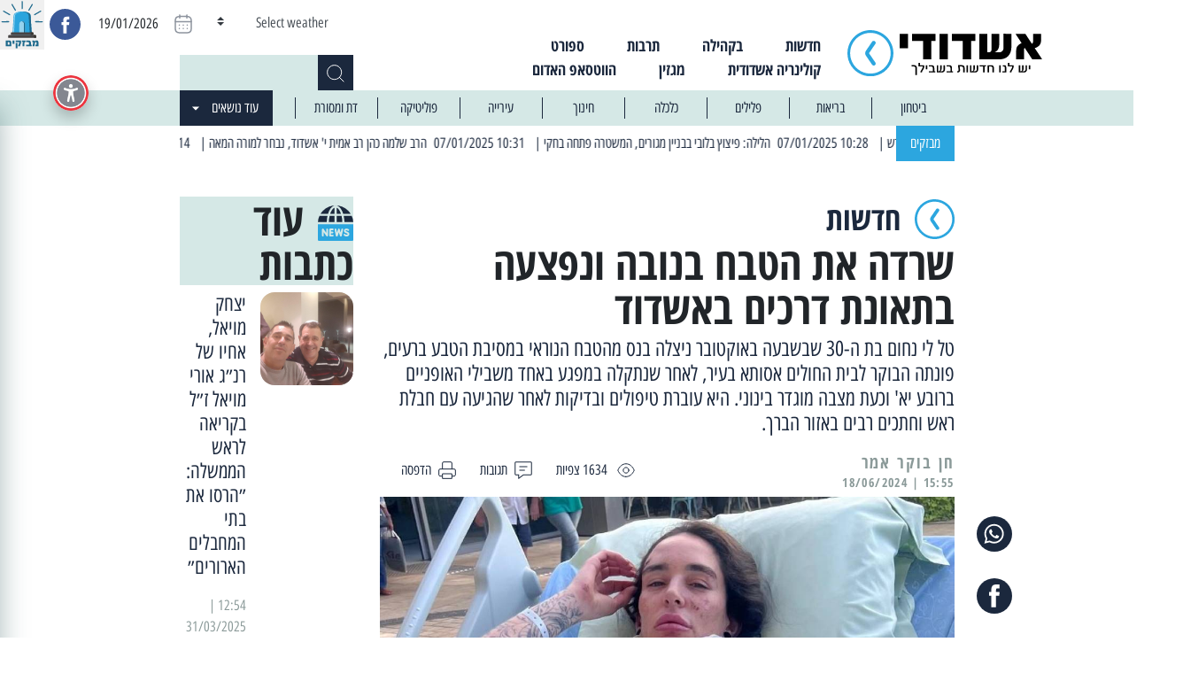

--- FILE ---
content_type: image/svg+xml
request_url: https://ashdodi.com/app/themes/ashdodi-news/dist/images/icons/Show.svg
body_size: -46
content:
<svg width="20" height="16" viewBox="0 0 20 16" fill="none" xmlns="http://www.w3.org/2000/svg">
<path fill-rule="evenodd" clip-rule="evenodd" d="M13.1614 8.0531C13.1614 9.7991 11.7454 11.2141 9.99938 11.2141C8.25338 11.2141 6.83838 9.7991 6.83838 8.0531C6.83838 6.3061 8.25338 4.8911 9.99938 4.8911C11.7454 4.8911 13.1614 6.3061 13.1614 8.0531Z" stroke="#1B283D" stroke-linecap="round" stroke-linejoin="round"/>
<path fill-rule="evenodd" clip-rule="evenodd" d="M9.998 15.3549C13.806 15.3549 17.289 12.6169 19.25 8.0529C17.289 3.4889 13.806 0.7509 9.998 0.7509H10.002C6.194 0.7509 2.711 3.4889 0.75 8.0529C2.711 12.6169 6.194 15.3549 10.002 15.3549H9.998Z" stroke="#1B283D" stroke-linecap="round" stroke-linejoin="round"/>
</svg>


--- FILE ---
content_type: image/svg+xml
request_url: https://ashdodi.com/app/themes/ashdodi-news/dist/images/icons/link.svg
body_size: 408
content:
<?xml version="1.0" encoding="utf-8"?>
<!-- Uploaded to: SVG Repo, www.svgrepo.com, Generator: SVG Repo Mixer Tools -->
<svg width="800px" height="800px" viewBox="0 0 24 24" fill="none" xmlns="http://www.w3.org/2000/svg">
  <path d="M9.16488 17.6505C8.92513 17.8743 8.73958 18.0241 8.54996 18.1336C7.62175 18.6695 6.47816 18.6695 5.54996 18.1336C5.20791 17.9361 4.87912 17.6073 4.22153 16.9498C3.56394 16.2922 3.23514 15.9634 3.03767 15.6213C2.50177 14.6931 2.50177 13.5495 3.03767 12.6213C3.23514 12.2793 3.56394 11.9505 4.22153 11.2929L7.04996 8.46448C7.70755 7.80689 8.03634 7.47809 8.37838 7.28062C9.30659 6.74472 10.4502 6.74472 11.3784 7.28061C11.7204 7.47809 12.0492 7.80689 12.7068 8.46448C13.3644 9.12207 13.6932 9.45086 13.8907 9.7929C14.4266 10.7211 14.4266 11.8647 13.8907 12.7929C13.7812 12.9825 13.6314 13.1681 13.4075 13.4078M10.5919 10.5922C10.368 10.8319 10.2182 11.0175 10.1087 11.2071C9.57284 12.1353 9.57284 13.2789 10.1087 14.2071C10.3062 14.5492 10.635 14.878 11.2926 15.5355C11.9502 16.1931 12.279 16.5219 12.621 16.7194C13.5492 17.2553 14.6928 17.2553 15.621 16.7194C15.9631 16.5219 16.2919 16.1931 16.9495 15.5355L19.7779 12.7071C20.4355 12.0495 20.7643 11.7207 20.9617 11.3787C21.4976 10.4505 21.4976 9.30689 20.9617 8.37869C20.7643 8.03665 20.4355 7.70785 19.7779 7.05026C19.1203 6.39267 18.7915 6.06388 18.4495 5.8664C17.5212 5.3305 16.3777 5.3305 15.4495 5.8664C15.2598 5.97588 15.0743 6.12571 14.8345 6.34955" stroke="#FFFFFF" stroke-width="2" stroke-linecap="round"/>
</svg>


--- FILE ---
content_type: image/svg+xml
request_url: https://ashdodi.com/app/themes/ashdodi-news/dist/images/icons/logofoot.svg
body_size: 2686
content:
<svg width="191" height="45" viewBox="0 0 191 45" fill="none" xmlns="http://www.w3.org/2000/svg">
<g clip-path="url(#clip0_277_3051)">
<path d="M66.7069 43.7757V37.155C66.7069 36.0085 66.1679 35.4388 65.1785 35.4388H62.9515V34.1543H65.6147C67.2459 34.1543 68.1999 35.2548 68.1999 37.109V43.7757H66.7069Z" fill="white"/>
<path d="M71.5651 41.2772V41.1286C71.5651 40.7075 71.6112 40.2829 72.1609 39.3876L73.1467 37.7741C73.4694 37.2362 73.7921 36.7549 73.7921 36.0048V35.4351H69.6147V31.8965H71.0935V34.1789H75.2886V35.9057C75.2777 36.6569 75.0418 37.3877 74.6113 38.0041L73.6006 39.6743C73.1645 40.382 73.0971 40.6934 73.0971 41.1428V41.2772H71.5651Z" fill="white"/>
<path d="M76.8809 34.2109H78.349V38.1034H76.8809V34.2109Z" fill="white"/>
<path d="M86.225 40.0178V41.2776H79.8986V40.0178H83.732V37.187C83.732 35.814 83.2249 35.4177 82.1682 35.4177H79.8986V34.1792H82.8349C84.2533 34.1792 85.2001 35.0355 85.2001 36.8473V40.032L86.225 40.0178Z" fill="white"/>
<path d="M95.6932 34.1792V38.1424C95.6932 40.0638 94.5833 41.2776 92.6755 41.2776H87.5796V34.1792H89.0371V40.0178H89.874C90.9378 39.7914 90.9378 38.8041 90.9378 38.383V34.1792H92.3563V37.6258C92.3563 38.8643 91.9059 39.71 91.0336 40.0178H92.6293C92.8507 40.0245 93.0709 39.9845 93.2758 39.9006C93.4806 39.8167 93.6655 39.6907 93.8183 39.5309C93.9712 39.371 94.0886 39.1808 94.163 38.9727C94.2373 38.7646 94.2669 38.5432 94.2499 38.3229V34.1792H95.6932Z" fill="white"/>
<path d="M103.527 40.0178V41.2776H97.2111V40.0178H101.048V37.187C101.048 35.814 100.541 35.4177 99.4841 35.4177H97.2111V34.1792H100.151C101.569 34.1792 102.516 35.0355 102.516 36.8473V40.032L103.527 40.0178Z" fill="white"/>
<path d="M113.513 41.2774V37.293C113.513 36.0085 113.055 35.4494 111.86 35.4388H110.087C110.442 38.1281 110.396 37.9901 110.442 38.7368C110.483 39.3119 110.351 39.886 110.062 40.3857C109.899 40.6483 109.674 40.867 109.406 41.0224C109.138 41.1779 108.836 41.2655 108.527 41.2774H107.64V40.0177H108.045C108.21 40.0198 108.372 39.9775 108.515 39.8953C108.658 39.8131 108.776 39.6941 108.857 39.5506C108.981 39.2658 109.033 38.9544 109.006 38.6447C109.006 37.937 108.559 35.5627 108.538 34.7523V34.1685L112.523 34.1791C113.867 34.1791 114.981 34.9682 114.981 36.9392V41.2774H113.513Z" fill="white"/>
<path d="M116.779 34.1792H118.25V41.2776H116.779V34.1792Z" fill="white"/>
<path d="M128.254 34.1792V38.1424C128.254 40.0638 127.141 41.2776 125.236 41.2776H120.141V34.1792H121.598V40.0178H122.453C123.499 39.7914 123.499 38.8041 123.499 38.383V34.1792H124.917V37.6258C124.917 38.8643 124.47 39.71 123.598 40.0178H125.194C125.415 40.0245 125.635 39.9846 125.84 39.9006C126.044 39.8167 126.229 39.6907 126.382 39.5307C126.534 39.3708 126.651 39.1806 126.725 38.9724C126.799 38.7643 126.828 38.543 126.811 38.3229V34.1792H128.254Z" fill="white"/>
<path d="M135.889 35.4389H134.616V41.2776H133.148V35.4389H129.669V34.1792H135.889V35.4389Z" fill="white"/>
<path d="M143.662 36.8013V41.2776H142.194V37.1551C142.194 35.8282 141.687 35.4389 140.634 35.4389H138.889V41.2776H137.417V34.1792H141.297C142.723 34.1792 143.662 35.0143 143.662 36.8013Z" fill="white"/>
<path d="M148.854 34.1792H150.322V41.2776H148.854V34.1792Z" fill="white"/>
<path d="M155.765 41.2776H151.886V40.0178H154.262L154.297 36.6067C154.297 35.86 154.092 35.4389 153.343 35.4389H152.279V34.1792H153.9C155.45 34.1792 155.758 35.2089 155.769 36.4439L155.765 41.2776Z" fill="white"/>
<path d="M159.244 41.2772V41.1286C159.244 40.7075 159.29 40.2829 159.84 39.3876L160.826 37.7741C161.148 37.2362 161.471 36.7549 161.471 36.0048V35.4351H157.304V31.8965H158.783V34.1789H162.95V35.9057C162.939 36.6569 162.703 37.3877 162.272 38.0041L161.262 39.6743C160.826 40.382 160.758 40.6934 160.758 41.1428V41.2772H159.244Z" fill="white"/>
<path d="M176.095 34.1792V38.1424C176.095 40.0638 174.982 41.2776 173.078 41.2776H167.978V34.1792H169.439V40.0178H170.276C171.319 39.7914 171.319 38.8041 171.319 38.383V34.1792H172.755V37.6258C172.755 38.8643 172.308 39.71 171.436 40.0178H173.032C173.253 40.0239 173.472 39.9836 173.677 39.8995C173.881 39.8154 174.066 39.6893 174.218 39.5295C174.371 39.3697 174.488 39.1797 174.562 38.9718C174.636 38.764 174.666 38.5429 174.649 38.3229V34.1792H176.095Z" fill="white"/>
<path d="M177.865 34.2109H179.333V38.1034H177.865V34.2109Z" fill="white"/>
<path d="M51.274 3.57031H59.4302V17.7741H51.274V3.57031Z" fill="white"/>
<path d="M86.3633 10.4705H82.2923V28.5172H74.1361V10.4705H63.3806V3.57031H86.3633V10.4705Z" fill="white"/>
<path d="M90.3279 3.57031H98.4841V28.5172H90.3279V3.57031Z" fill="white"/>
<path d="M125.417 10.4705H121.346V28.5172H113.19V10.4705H102.435V3.57031H125.417V10.4705Z" fill="white"/>
<path d="M160.829 3.57031V16.0827C160.829 23.8499 156.595 28.5172 148.733 28.5172H129.382V3.57031H137.123V21.5958H139.18C141.357 21.0721 141.357 19.1011 141.357 18.1775V3.57031H148.854V13.6552C148.854 18.0395 147.081 20.6156 144.34 21.5816H148.776C151.613 21.5816 153.131 19.5293 153.131 17.1973L153.088 3.55615L160.829 3.57031Z" fill="white"/>
<path d="M181.284 28.5172L173.908 17.3707C173.464 17.6927 173.181 17.9334 173.181 18.8994V28.5172H165.478V20.0247C165.478 15.6793 167.776 14.0303 170.798 12.6609L164.794 3.57031H174.429L180.964 13.3898C181.773 12.7458 182.174 11.939 182.174 9.64604V3.57031H189.876V10.5307C189.876 14.1931 186.851 16.847 183.667 17.491L191.004 28.5172H181.284Z" fill="white"/>
<path d="M0 22.5018C0 26.9522 1.32254 31.3027 3.80038 35.0031C6.27821 38.7035 9.80004 41.5876 13.9205 43.2907C18.041 44.9938 22.5751 45.4394 26.9494 44.5712C31.3236 43.7029 35.3417 41.5599 38.4954 38.4129C41.6491 35.266 43.7967 31.2566 44.6668 26.8916C45.5369 22.5267 45.0904 18.0024 43.3836 13.8907C41.6769 9.77905 38.7865 6.26476 35.0782 3.79224C31.3699 1.31971 27.01 0 22.5501 0C16.5694 0 10.8337 2.37071 6.60477 6.59061C2.37581 10.8105 0 16.5339 0 22.5018ZM42.3944 22.5018C42.3944 26.421 41.2297 30.2522 39.0476 33.5109C36.8656 36.7697 33.7641 39.3095 30.1354 40.8094C26.5067 42.3092 22.5139 42.7016 18.6617 41.937C14.8095 41.1724 11.271 39.2851 8.49378 36.5138C5.71652 33.7425 3.82517 30.2116 3.05892 26.3677C2.29268 22.5237 2.68595 18.5394 4.18899 14.9185C5.69204 11.2976 8.23735 8.20278 11.5031 6.02537C14.7688 3.84797 18.6082 2.68577 22.5359 2.68577C27.8027 2.68577 32.8538 4.77352 36.578 8.48974C40.3022 12.206 42.3944 17.2462 42.3944 22.5018Z" fill="#2CA6DF"/>
<path d="M24.199 11.3343L18.1422 20.163C17.6676 20.8511 17.4136 21.6667 17.4136 22.502C17.4136 23.3373 17.6676 24.1529 18.1422 24.841L24.199 33.6697C24.3386 33.8811 24.519 34.0626 24.7296 34.2037C24.9402 34.3448 25.1769 34.4426 25.4258 34.4915C25.6747 34.5404 25.9308 34.5394 26.1793 34.4885C26.4278 34.4375 26.6637 34.3378 26.8731 34.195C27.0826 34.0522 27.2615 33.8692 27.3994 33.6568C27.5372 33.4443 27.6314 33.2066 27.6762 32.9574C27.7211 32.7083 27.7158 32.4527 27.6607 32.2056C27.6055 31.9585 27.5017 31.7249 27.3551 31.5183L21.2983 22.6718C21.2632 22.6195 21.2445 22.5579 21.2445 22.4949C21.2445 22.4319 21.2632 22.3704 21.2983 22.318L27.3551 13.4716C27.5017 13.2649 27.6055 13.0313 27.6607 12.7842C27.7158 12.5371 27.7211 12.2815 27.6762 12.0324C27.6314 11.7833 27.5372 11.5455 27.3994 11.333C27.2615 11.1206 27.0826 10.9376 26.8731 10.7948C26.6637 10.652 26.4278 10.5523 26.1793 10.5014C25.9308 10.4505 25.6747 10.4494 25.4258 10.4983C25.1769 10.5472 24.9402 10.6451 24.7296 10.7861C24.519 10.9272 24.3386 11.1087 24.199 11.3201V11.3343Z" fill="#2CA6DF"/>
</g>
<defs>
<clipPath id="clip0_277_3051">
<rect width="191" height="45" fill="white"/>
</clipPath>
</defs>
</svg>
